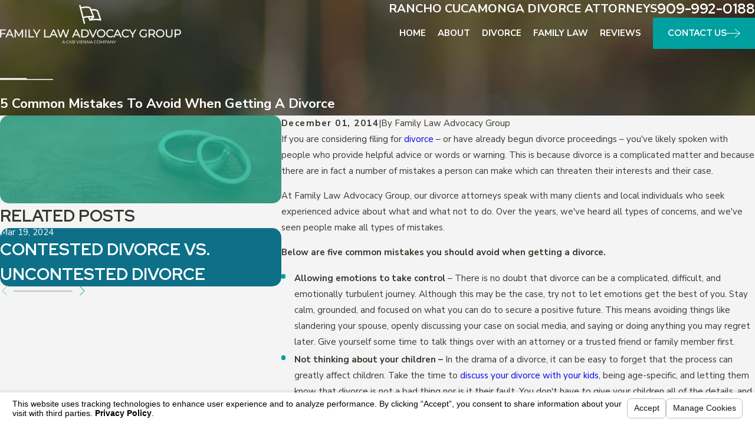

--- FILE ---
content_type: text/html; charset=utf-8
request_url: https://www.ranchofamilylawyer.com/sa.svc
body_size: 165
content:
<html><head><title>Request Rejected</title></head><body>The requested URL was rejected. Please consult with your administrator.<br><br>Your support ID is: 2874992598038327812<br><br><a href='javascript:history.back();'>[Go Back]</a></body></html>

--- FILE ---
content_type: image/svg+xml; charset=utf-8
request_url: https://www.ranchofamilylawyer.com/cms/svg/site/tpj_x1vzh23.24.2601151627213.svg
body_size: 15753
content:
<?xml version="1.0" encoding="UTF-8" standalone="no"?>
<svg xmlns="http://www.w3.org/2000/svg" viewBox="0 0 24 24">
<style>
	g path { stroke: none; }
	g.root { display: none; }
	g.root:target { display: inline; }
	g line { stroke: black; }
	g circle { stroke: black; }
	g polyline { stroke: black; }
</style>
<g class="root" id="arrow_down" data-name="arrow down">
	<path d="M23.347 6L12 16.714L0.653 6L0 6.62L12 18L24 6.62Z" />
</g>
<g class="root" id="arrow_left" data-name="arrow-left">
	<path d="M18.181 23.798a0.686 0.686 0 0 1-0.48 0.202a0.666 0.666 0 0 1-0.48-0.202L5.803 12.488a0.668 0.668 0 0 1 0-0.96L17.214 0.215a0.69 0.69 0 0 1 0.985-0.016A0.674 0.674-13.217 0 1 18.181 1.175L7.255 12.008L18.181 22.839a0.672 0.672 0 0 1 0 0.96Z" />
</g>
<g class="root" id="arrow_right" data-name="arrow-right">
	<path d="M5.821 23.798a0.686 0.686 0 0 0 0.48 0.202a0.666 0.666 0 0 0 0.48-0.202L18.195 12.488a0.668 0.668 0 0 0 0-0.96L6.785 0.215a0.69 0.69 0 0 0-0.985-0.016A0.674 0.674-13.218 0 0 5.821 1.175L16.744 12.008L5.821 22.839a0.672 0.672 0 0 0 0 0.96Z" />
</g>
<g class="root" id="blog_menu" data-name="blog menu">
	<path d="M16.285 0.001a3.434 3.434 0 0 0-3.304 2.571H0V4.286H12.981a3.409 3.409 0 0 0 6.609 0H24V2.572H19.59A3.434 3.434-1.715 0 0 16.285 0.001Zm0 1.714a1.714 1.714 0 1 1-1.714 1.714A1.702 1.702-1.715 0 1 16.285 1.715ZM7.714 8.572a3.434 3.434 0 0 0-3.304 2.571H0v1.714H4.41a3.409 3.409 0 0 0 6.609 0H24V11.143H11.018A3.434 3.434-1.715 0 0 7.714 8.572Zm0 1.714a1.714 1.714 0 1 1-1.714 1.714A1.702 1.702-1.715 0 1 7.714 10.286Zm8.571 6.857a3.434 3.434 0 0 0-3.304 2.571H0v1.714H12.981a3.409 3.409 0 0 0 6.609 0H24V19.715H19.59A3.434 3.434-1.715 0 0 16.285 17.143Zm0 1.714a1.714 1.714 0 1 1-1.714 1.714A1.702 1.702-1.715 0 1 16.285 18.858Z" />
</g>
<g class="root" id="btn_arw" data-name="btn_arw">
	<path d="M14.286 19.401l0.678 0.6L24 11.999l-9.035-8l-0.678 0.6l7.878 6.976H0v0.849H22.165Z" />
</g>
<g class="root" id="close" data-name="close">
	<path d="M1.285 0.002A1.498 1.498 0.012 0 0 0.012 1.5a1.498 1.498 0 0 0 0.434 0.884L10.019 11.986L0.447 21.604a1.408 1.408 0 0 0 0 1.992a1.393 1.393 0 0 0 1.962 0L11.996 14.009l9.572 9.587a1.498 1.498 0 0 0 2.007 0a1.408 1.408 0 0 0 0-1.992L14.034 11.986l9.587-9.587A1.423 1.423 0.012 0 0 21.614 0.437L11.996 10.009L2.454 0.437A1.588 1.588 0.012 0 0 1.285 0.002Z" />
</g>
<g class="root" id="description" data-name="description">
	<path d="M0 20.71L0 3.29L24 3.29L24 20.71L0 20.71ZM22.065 5.221L1.935 5.221L1.935 18.779L22.065 18.779L22.065 5.221ZM13.553 16.835L3.875 16.835L3.875 14.903L13.553 14.903L13.553 16.835ZM3.875 11.028L20.126 11.028L20.126 12.971L3.875 12.971L3.875 11.028ZM3.875 7.165L20.126 7.165L20.126 9.097L3.875 9.097L3.875 7.165Z" />
</g>
<g class="root" id="flair" data-name="flair">
	<path d="M24 12v0.419H0V11.581h12.109v0.419h11.891Z" />
</g>
<g class="root" id="menu" data-name="menu">
	<path d="M0 2.634v2.927H24v-2.927Zm0 7.902v2.927H24V10.537Zm0 7.902v2.927H24v-2.927Z" />
</g>
<g class="root" id="phone" data-name="phone">
	<path d="M6.407 0.948L8.464 5.07a1.715 1.715 0 0 1-0.322 1.98c-0.56 0.56-1.208 1.208-1.664 1.673a1.709 1.709 0 0 0-0.295 2.01l0.013 0.023a20.558 20.558 0 0 0 3.12 3.952a20.6 20.6 0 0 0 3.926 3.108l0.026 0.016a1.713 1.713 0 0 0 2.014-0.304l1.667-1.667a1.715 1.715 0 0 1 1.98-0.322l4.121 2.06a1.715 1.715 0 0 1 0.948 1.533V22.282A1.712 1.712-7.494 0 1 21.83 23.938a32.41 32.41 0 0 1-13.996-7.764A32.422 32.422-7.494 0 1 0.065 2.173A1.712 1.712-7.494 0 1 1.722 0h3.152a1.715 1.715 0 0 1 1.533 0.948Z" />
</g>
<g class="root" id="play" data-name="play">
	<path d="M22.727 13.882L3.271 23.768a2.24 2.24 0 0 1-3.018-1.052A2.187 2.187 0.011 0 1 0.011 21.77V2.209A2.177 2.177 0.011 0 1 1.062 0.316A2.65 2.65 0.011 0 1 2.219 0A3.155 3.155 0.011 0 1 3.166 0.21L22.727 9.886a2.314 2.314 0 0 1 1.262 1.998A2.398 2.398 0.011 0 1 22.727 13.882Z" />
</g>
<g class="root" id="scroll_left" data-name="scroll-left">
	<path id="Polygon_2" class="st0" d="M1.8 12L22.2 0v24L1.8 12z" />
</g>
<g class="root" id="scroll_right" data-name="scroll-right">
	<path d="M22.2 12L1.8 24V0L22.2 12z" />
</g>
<g class="root" id="search" data-name="search">
	<path d="M2.771 8.945a6.153 6.153 0 1 1 1.802 4.376A5.954 5.954-858.836 0 1 2.771 8.945Zm13.317 6.177l-0.384-0.384a8.546 8.546 0 0 0 2.124-5.792a8.69 8.69 0 0 0-2.574-6.338a8.524 8.524 0 0 0-6.306-2.606a8.9 8.9 0 0 0-8.947 8.945a8.521 8.521 0 0 0 2.607 6.306a8.681 8.681 0 0 0 6.338 2.574a8.546 8.546 0 0 0 5.792-2.123l0.384 0.384v1.094l6.818 6.818l2.06-2.06l-6.818-6.818Z" />
</g>
<g class="root" id="serv_child_custody" data-name="serv_child_custody">
	<path d="M11.59 5.798h-0.828v-0.828h0.828v0.828ZM9.107 4.97h-0.828v0.828h0.828v-0.828ZM7.85 22.341l-0.066-0.823c-0.17 0.012-0.368-0.012-0.567-0.074l-0.257 0.786c0.244 0.079 0.492 0.12 0.732 0.12 0.054 0 0.108 0 0.157-0.008ZM5.867 21.6l0.538-0.629c-0.596-0.509-0.985-1.241-1.022-1.912l-0.828 0.041c0.046 0.886 0.546 1.846 1.308 2.495ZM20.28 17.98c0 2.458-2.077 4.783-4.274 4.783-0.41 0-0.811-0.091-1.2-0.273l-3.323-1.556l0.352-0.749l3.323 1.556c0.277 0.128 0.563 0.194 0.848 0.194 1.742 0 3.447-1.957 3.447-3.956 0-1.324-0.794-2.251-1.932-2.251-1.738 0-3.447 1.961-3.447 3.956 0 0.046 0 0.087 0 0.128l-0.828 0.033c0-0.054 0-0.108 0-0.166 0-0.53 0.099-1.047 0.273-1.543l-1.167-0.546l0.352-0.749l1.146 0.538c0.277-0.513 0.633-0.977 1.051-1.361v-0.298c0-1.32-1.01-2.516-1.564-3.074-0.103 0.079-0.219 0.137-0.352 0.161l0.625 1.75c0.033 0.095 0.05 0.194 0.05 0.298 0 0.476-0.389 0.865-0.869 0.865h-0.786c-0.455 0-0.828-0.372-0.828-0.828v-0.828h0.828v0.828h0.786c0.033 0 0.041-0.025 0.041-0.037l-0.794-2.234l-1.274-0.377l0.236-0.794l1.837 0.542c0-0.943-0.476-1.411-0.757-1.606-0.633 0.476-1.357 0.778-2.143 0.778-0.012 0-0.021 0-0.029 0-0.141 1.246-0.794 2.806-1.208 3.687l0.025 0.041h0.873l0.406-2.065l0.811 0.161l-0.406 2.065c-0.079 0.389-0.418 0.666-0.811 0.666h-0.873c-0.472 0-0.857-0.381-0.857-0.848 0-0.128 0.029-0.257 0.083-0.368 0.265-0.563 0.484-1.101 0.666-1.597-0.314 0.199-0.695 0.335-1.159 0.335-0.277 0-0.53-0.137-0.687-0.364l-0.828-1.246c-0.091-0.137-0.141-0.294-0.141-0.459 0-0.24 0.116-0.459 0.31-0.65-0.29-0.079-0.567-0.182-0.828-0.302-0.447 0.811-1.142 2.309-1.142 3.844 0 0.894 0.219 1.531 0.459 1.966 0.406-0.199 0.869-0.31 1.37-0.31 2.462 0 4.788 2.45 4.788 5.044 0 1.874-1.291 3.232-3.07 3.232-2.036 0-3.981-1.676-4.589-3.724h-0.203c-1.001 0-2.897-0.691-2.897-3.31 0-4.241 2.777-6.832 3.886-7.697-0.886-0.869-1.403-2.069-1.403-3.476 0-0.182 0.012-0.364 0.037-0.546-1.001-0.331-1.692-1.262-1.692-2.35 0-1.37 1.113-2.483 2.483-2.483 0.848 0 1.618 0.434 2.073 1.13 0.927-0.463 1.994-0.716 3.099-0.716 0.952 0 1.879 0.19 2.706 0.538 0.422-0.588 1.109-0.952 1.846-0.952 1.254 0 2.276 1.022 2.276 2.276 0 0.766-0.385 1.473-1.01 1.891 0.12 0.397 0.182 0.803 0.182 1.212 0 1.241-0.679 2.88-1.763 4.018 0.84 0.36 4.659 2.156 4.659 5.086v0.008c0.046 0 0.091-0.008 0.137-0.008 1.601 0 2.76 1.295 2.76 3.079ZM10.763 10.188c0.223-0.083 0.443-0.194 0.65-0.335h0c0.372-0.261 0.596-0.679 0.596-1.13 0-1.105-1.039-1.27-1.655-1.27-0.927 0-2.483 0.161-2.483 1.241 0 0.65 0.455 1.142 0.625 1.303 0.236 0.046 0.43 0.112 0.604 0.178 0.265 0.099 0.476 0.174 0.84 0.174v-0.985l-0.89-0.434l0.364-0.745l0.939 0.459l0.939-0.459l0.364 0.745l-0.89 0.434v0.823ZM3.811 4.031c-0.327 0.554-0.497 1.15-0.497 1.767 0 2.288 1.651 3.927 4.072 4.117-0.19-0.327-0.348-0.737-0.348-1.221 0-0.621 0.323-2.069 3.31-2.069 1.618 0 2.313 0.844 2.454 1.742 0.534-0.844 0.857-1.804 0.857-2.57 0-0.426-0.083-0.848-0.24-1.254l-0.145-0.368l0.36-0.161c0.521-0.236 0.857-0.753 0.857-1.32 0-0.799-0.65-1.448-1.448-1.448-0.422 0-0.823 0.19-1.092 0.501 0.534 0.31 1.014 0.691 1.403 1.138l-0.621 0.546c-0.972-1.109-2.557-1.771-4.241-1.771-1.502 0-2.93 0.521-3.914 1.436l-0.563-0.608c0.203-0.19 0.43-0.36 0.662-0.517-0.306-0.447-0.807-0.724-1.361-0.724-0.914 0-1.655 0.741-1.655 1.655 0 0.691 0.439 1.299 1.063 1.539 0.099-0.286 0.215-0.563 0.377-0.832l0.712 0.422ZM5.975 16.556c-1.32 0-2.247 0.989-2.247 2.408 0 2.127 1.961 4.212 3.964 4.212 1.32 0 2.243-0.989 2.243-2.404 0-2.127-1.961-4.217-3.96-4.217ZM4.564 9.824s-0.008-0.004-0.012-0.008c-0.836 0.629-3.72 3.095-3.72 7.154 0 1.961 1.299 2.483 2.069 2.483h0.029c-0.017-0.161-0.029-0.323-0.029-0.488 0-1.018 0.385-1.883 1.014-2.462-0.31-0.534-0.6-1.324-0.6-2.429 0-1.721 0.761-3.368 1.25-4.25ZM9.008 11.024c-0.07-0.025-0.137-0.046-0.199-0.07-0.277-0.103-0.513-0.19-0.943-0.19-0.728 0-1.2 0.298-1.241 0.426l0.832 1.229c0.927 0 1.374-0.877 1.556-1.399ZM15.712 15.427c0.269-0.157 0.554-0.286 0.844-0.372v-0.153c0-1.701-1.742-3.012-3.004-3.741 0.054 0.194 0.087 0.41 0.099 0.646 0.463 0.418 1.908 1.85 2.061 3.617ZM18.538 18.679c0.058-0.232 0.087-0.468 0.087-0.699 0-0.046 0-0.108-0.008-0.182l-0.823 0.066c0 0.046 0.004 0.083 0.004 0.112 0 0.166-0.021 0.335-0.062 0.501l0.803 0.199ZM16.125 20.272l0.137 0.815c0.633-0.103 1.32-0.604 1.788-1.303l-0.687-0.459c-0.339 0.509-0.823 0.881-1.233 0.948ZM18.488 6.414l-1.734-1.548c-0.389-0.348-0.612-0.848-0.612-1.37 0-1.014 0.823-1.837 1.837-1.837 0.372 0 0.724 0.124 1.059 0.377 0.335-0.248 0.687-0.377 1.059-0.377 1.014 0 1.837 0.823 1.837 1.837 0 0.521-0.223 1.022-0.612 1.37l-1.734 1.548c-0.149 0.137-0.348 0.211-0.55 0.211s-0.397-0.074-0.55-0.211ZM17.305 4.25l1.734 1.548l1.73-1.548c0.215-0.19 0.335-0.463 0.335-0.753 0-0.554-0.451-1.01-1.01-1.01-0.252 0-0.509 0.132-0.766 0.389l-0.294 0.298l-0.294-0.298c-0.257-0.257-0.513-0.389-0.766-0.389-0.554 0-1.01 0.451-1.01 1.01 0 0.286 0.124 0.563 0.335 0.753ZM23.176 0.005h-7.862v0.828h7.862v6.621h-5.942l-1.92 1.601v-1.188h-0.828v1.291c0 0.306 0.174 0.575 0.447 0.703 0.108 0.05 0.219 0.074 0.331 0.074 0.178 0 0.352-0.062 0.497-0.182l1.767-1.473h5.644c0.455 0 0.828-0.372 0.828-0.828V0.832c0-0.455-0.372-0.828-0.828-0.828Z" />
</g>
<g class="root" id="serv_divorce" data-name="serv_divorce">
	<path d="M19.92 7.125c-0.182-0.171-0.38-0.325-0.588-0.461l0.502-0.775c0.254 0.164 0.495 0.354 0.718 0.563l-0.632 0.672ZM20.084 2.904l0.355-0.852c-2.121-0.884-4.554-0.894-6.7-0.007l0.352 0.852c1.919-0.793 4.096-0.784 5.992 0.006ZM20.799 12.792c-0.075 0.258-0.158 0.518-0.248 0.78l0.874 0.3c0.094-0.276 0.181-0.55 0.261-0.822 0.31-1.074 0.468-2.049 0.468-2.898s-0.228-1.742-0.66-2.502l-0.803 0.456c0.353 0.621 0.54 1.329 0.54 2.046 0 0.762-0.146 1.651-0.432 2.641ZM7.803 20.722c0.254 0.052 0.514 0.102 0.776 0.148l0.161-0.909c-0.254-0.045-0.505-0.093-0.752-0.143l-0.185 0.904ZM22.358 3.154c-0.247-0.186-0.503-0.36-0.762-0.516l-0.477 0.791c0.232 0.14 0.462 0.296 0.682 0.463l0.557-0.736ZM2.769 15.227c0-0.82 0.24-1.614 0.694-2.295l-0.769-0.511c-0.554 0.833-0.848 1.804-0.848 2.807 0 2.12 1.337 4.035 3.322 4.765 0.459 0.175 0.991 0.339 1.582 0.489l0.227-0.895c-0.557-0.14-1.055-0.295-1.485-0.458-1.628-0.599-2.722-2.167-2.722-3.901ZM7.084 2.937l-0.829-1.679l-0.828 0.408l0.829 1.679l0.828-0.408ZM11.195 0.584l-0.915-0.122l-0.225 1.694l0.915 0.122l0.225-1.694ZM5.068 5.702l-1.694-0.321l-0.172 0.907l1.694 0.321l0.172-0.907ZM24 10.151c0 5.628-5.401 12.894-5.63 13.2l-0.14 0.187l-0.234-0.002c-0.366-0.004-9.002-0.113-13.465-1.81C1.822 20.729-0.001 18.117-0.001 15.227c0-3.818 3.106-6.924 6.924-6.924 1.358 0 2.567 0.498 3.469 0.932l3.041 1.582l-0.927 5.565l3.532 2.208l0.826 1.487h0s0.674 1.213 0.674 1.213v-3.065l-3.85-2.888l3.169-4.98l-6.266-2.685l0.2-0.431c1.13-2.44 3.597-4.018 6.285-4.018 3.818 0 6.924 3.106 6.924 6.924ZM18.461 19.381v2.221c1.524-2.289 4.616-7.426 4.616-11.453 0-3.308-2.692-6-6-6-2.171 0-4.175 1.186-5.231 3.059l6.373 2.731l-3.293 5.174l3.535 2.652v1.616ZM4.853 20.862c3.545 1.347 10.084 1.662 12.352 1.732l-0.89-1.602h0s-0.968-1.742-0.968-1.742l-3.852-2.408l0.919-5.512l-2.434-1.266c-0.801-0.385-1.884-0.835-3.056-0.835-3.308 0-6 2.692-6 6 0 2.505 1.579 4.768 3.93 5.633Z" />
</g>
<g class="root" id="serv_elder_law" data-name="serv_elder_law">
	<path d="M6.494 11.254l-0.606-0.606l2.613-2.613l0.606 0.606l-2.613 2.613ZM8.437 10.67l0.606 0.606l0.491-0.491l-0.606-0.606l-0.491 0.491ZM6.754 12.354l0.606 0.606l0.892-0.892l-0.606-0.606l-0.892 0.892ZM18.547 9.486l-0.606-0.606l-2.648 2.648l0.606 0.606l2.648-2.648ZM17.449 11.943l0.606 0.606l0.491-0.491l-0.606-0.606l-0.491 0.491ZM20.259 10.346l-0.606-0.606l-0.915 0.915l0.606 0.606l0.915-0.915ZM23.482 10.982c0.448 0.635 0.517 1.474 0.517 1.917 0 2.104-1.711 3.815-3.814 3.815h-2.828c-0.591 0-1.071 0.48-1.071 1.071s0.48 1.071 1.071 1.071c0.68 0 1.008-0.088 1.386-0.19 0.399-0.108 0.853-0.229 1.722-0.238h0.023c1.167 0 2.139 0.868 2.219 1.987 0.054 0.763-0.305 1.503-0.937 1.931-1.748 1.067-5.261 1.225-7.2 1.225C5.855 23.57 0 18.03 0 12.856c0-1.446 0.374-2.861 1.059-4.025-0.127-0.2-0.202-0.436-0.202-0.689 0-0.224 0.057-0.433 0.158-0.617h0S4.158 1.767 4.158 1.767C4.609 0.941 5.473 0.428 6.415 0.428h1.728v0.858h-1.728c-0.628 0-1.204 0.342-1.505 0.893l-2.554 4.678h1.699c0.844-0.796 1.981-1.285 3.23-1.285 1.611 0 3.035 0.813 3.886 2.049 0.391-0.216 0.831-0.335 1.257-0.335s0.866 0.119 1.257 0.335c0.85-1.236 2.275-2.049 3.886-2.049 1.25 0 2.386 0.489 3.23 1.285h1.699l-2.553-4.678c-0.301-0.551-0.878-0.893-1.505-0.893h-1.728V0.428h1.728c0.941 0 1.806 0.513 2.257 1.339l3.149 5.77h0c0.096 0.181 0.152 0.386 0.152 0.604 0 0.709-0.577 1.285-1.285 1.285h-0.257l1.026 1.555ZM23.143 8.142c0-0.236-0.193-0.429-0.429-0.429h-1.194c0.176 0.268 0.324 0.555 0.442 0.858h0.752c0.236 0 0.429-0.192 0.429-0.429ZM13.714 10.285c0 2.127 1.73 3.857 3.857 3.857s3.857-1.73 3.857-3.857-1.73-3.857-3.857-3.857-3.857 1.73-3.857 3.857ZM3.429 10.285c0 2.127 1.73 3.857 3.857 3.857s3.857-1.73 3.857-3.857-1.73-3.857-3.857-3.857-3.857 1.73-3.857 3.857ZM3.338 7.713h-1.194c-0.236 0-0.429 0.193-0.429 0.429s0.193 0.429 0.429 0.429h0.752c0.119-0.302 0.267-0.589 0.442-0.858ZM23.143 12.899c0-0.58-0.134-1.103-0.367-1.433l-0.509-0.77c-0.209 2.408-2.234 4.304-4.695 4.304-2.599 0-4.714-2.114-4.714-4.714 0-0.682 0.147-1.33 0.408-1.917-0.264-0.144-0.56-0.226-0.837-0.226s-0.573 0.083-0.837 0.226c0.262 0.586 0.408 1.234 0.408 1.917 0 2.599-2.114 4.714-4.714 4.714s-4.714-2.114-4.714-4.714c0-0.292 0.029-0.579 0.079-0.858h-0.508c-0.14 0-0.275-0.023-0.4-0.065-0.572 1.014-0.885 2.238-0.885 3.493 0 4.662 5.632 9.857 13.714 9.857 3.148 0 5.603-0.397 6.737-1.088 0.368-0.25 0.579-0.684 0.546-1.15-0.047-0.659-0.658-1.19-1.366-1.19h-0.014c-0.761 0.007-1.124 0.105-1.508 0.209-0.401 0.108-0.816 0.219-1.609 0.219-1.063 0-1.928-0.865-1.928-1.928s0.865-1.928 1.928-1.928h2.828c1.631 0 2.958-1.326 2.958-2.958Z" />
</g>
<g class="root" id="serv_family_law" data-name="serv_family_law">
	<path d="M1.757 16.839c0.137 0.207 0.286 0.406 0.447 0.596l-0.629 0.538c-0.186-0.215-0.356-0.447-0.509-0.679l0.692-0.455ZM5.579 19.969l-2.157-1.445c-0.195-0.133-0.385-0.277-0.567-0.431l-0.538 0.629c0.203 0.174 0.422 0.34 0.646 0.493l2.004 1.346v2.621h0.828v-2.807c0-0.161-0.079-0.311-0.215-0.402ZM22.565 7.443c-0.555 0-1.056 0.311-1.3 0.807l-1.71 3.47c-0.265-0.335-0.671-0.551-1.13-0.551-0.406 0-0.803 0.178-1.081 0.484l-1.188 1.308c-0.174 0.19-0.377 0.348-0.609 0.468l-0.952 0.493c-1.197 0.617-2.095 1.627-2.588 2.824-0.489-1.197-1.391-2.207-2.588-2.824l-0.952-0.493c-0.232-0.12-0.435-0.277-0.609-0.468l-1.188-1.308c-0.282-0.311-0.675-0.484-1.081-0.484-0.46 0-0.865 0.219-1.13 0.551l-1.71-3.47c-0.244-0.501-0.745-0.807-1.3-0.807-0.799 0-1.449 0.65-1.449 1.449 0 0.145 0.025 0.29 0.07 0.443l1.756 5.727c0.348 1.13 1.077 2.116 2.062 2.774l2.157 1.445c0.364 0.244 0.58 0.65 0.58 1.089v2.807h0.828v-2.807c0-0.712-0.356-1.379-0.948-1.776l-2.157-1.445c-0.824-0.555-1.437-1.379-1.731-2.327l-1.756-5.727c-0.021-0.075-0.033-0.141-0.033-0.203 0-0.344 0.277-0.621 0.621-0.621 0.24 0 0.451 0.133 0.559 0.348l2.282 4.629h0.004c0.062 0.12 0.137 0.244 0.232 0.356l1.979 2.277l0.625-0.542l-1.979-2.277c-0.124-0.141-0.186-0.29-0.186-0.443 0-0.344 0.277-0.621 0.621-0.621 0.178 0 0.344 0.075 0.468 0.215l1.188 1.308c0.24 0.265 0.522 0.48 0.841 0.646l0.952 0.493c1.573 0.812 2.551 2.418 2.551 4.19v4.327h0.828v-4.327c0-1.772 0.977-3.379 2.551-4.19l0.952-0.493c0.319-0.166 0.6-0.381 0.841-0.646l1.188-1.308c0.124-0.137 0.294-0.215 0.468-0.215 0.344 0 0.621 0.277 0.621 0.621 0 0.153-0.062 0.302-0.186 0.443l-1.979 2.277l0.625 0.542l1.979-2.277c0.099-0.112 0.17-0.232 0.232-0.356h0.004s2.286-4.629 2.286-4.629c0.104-0.215 0.319-0.348 0.559-0.348 0.344 0 0.621 0.277 0.621 0.621 0 0.062-0.012 0.128-0.033 0.203l-1.756 5.727c-0.29 0.948-0.907 1.776-1.731 2.327l-2.157 1.445c-0.592 0.398-0.948 1.06-0.948 1.776v2.807h0.828v-2.807c0-0.439 0.215-0.845 0.58-1.089l2.157-1.445c0.981-0.658 1.714-1.644 2.058-2.774l1.756-5.723c0.046-0.153 0.07-0.298 0.07-0.447 0-0.799-0.65-1.449-1.449-1.449ZM21.807 17.439l0.629 0.538c0.186-0.215 0.356-0.447 0.509-0.679l-0.692-0.455c-0.137 0.207-0.286 0.406-0.447 0.596ZM20.59 18.524l-2.157 1.445c-0.137 0.091-0.215 0.24-0.215 0.402v2.807h0.828v-2.621l2.004-1.346c0.224-0.149 0.439-0.315 0.646-0.493l-0.538-0.629c-0.178 0.153-0.369 0.298-0.567 0.431ZM15.319 12.826v-0.414c0-1.143-0.928-2.07-2.07-2.07h-2.484c-1.143 0-2.07 0.928-2.07 2.07v0.414h0.828v-0.414c0-0.683 0.559-1.242 1.242-1.242h2.484c0.683 0 1.242 0.559 1.242 1.242v0.414h0.828ZM9.936 6.615c0-1.143 0.928-2.07 2.07-2.07s2.07 0.928 2.07 2.07v0.828c0 1.143-0.928 2.07-2.07 2.07s-2.07-0.928-2.07-2.07v-0.828ZM10.764 7.443c0 0.683 0.559 1.242 1.242 1.242s1.242-0.559 1.242-1.242v-0.828c0-0.683-0.559-1.242-1.242-1.242s-1.242 0.559-1.242 1.242v0.828ZM5.795 3.716v-0.828c0-1.143 0.928-2.07 2.07-2.07s2.07 0.928 2.07 2.07v0.828c0 1.143-0.928 2.07-2.07 2.07s-2.07-0.928-2.07-2.07ZM6.623 3.716c0 0.683 0.559 1.242 1.242 1.242s1.242-0.559 1.242-1.242v-0.828c0-0.683-0.559-1.242-1.242-1.242s-1.242 0.559-1.242 1.242v0.828ZM14.076 3.716v-0.828c0-1.143 0.928-2.07 2.07-2.07s2.07 0.928 2.07 2.07v0.828c0 1.143-0.928 2.07-2.07 2.07s-2.07-0.928-2.07-2.07ZM14.904 3.716c0 0.683 0.559 1.242 1.242 1.242s1.242-0.559 1.242-1.242v-0.828c0-0.683-0.559-1.242-1.242-1.242s-1.242 0.559-1.242 1.242v0.828ZM5.381 9.513c0-1.143 0.928-2.07 2.07-2.07h1.656v-0.828h-1.656c-1.598 0-2.899 1.3-2.899 2.899v0.828h0.828v-0.828ZM14.904 6.615v0.828h1.656c1.143 0 2.07 0.928 2.07 2.07v0.828h0.828v-0.828c0-1.598-1.3-2.899-2.899-2.899h-1.656Z" />
</g>
<g class="root" id="serv_spouse_support" data-name="serv_spouse_support">
	<path d="M17.004 6.443c-1.652 0-3.171 0.577-4.369 1.538C11.87 5.384 9.484 3.563 6.714 3.563 3.31 3.563 0.54 6.332 0.54 9.737s2.769 6.174 6.174 6.174c1.229 0 2.426-0.369 3.438-1.048 0.659 3.179 3.48 5.575 6.851 5.575 3.858 0 6.997-3.138 6.997-6.997s-3.138-6.997-6.997-6.997ZM6.714 15.087c-2.95 0-5.35-2.4-5.35-5.35S3.764 4.386 6.714 4.386c2.54 0 4.708 1.766 5.231 4.227-1.2 1.257-1.939 2.957-1.939 4.827 0 0.167 0.008 0.333 0.02 0.497-0.941 0.742-2.109 1.149-3.312 1.149ZM17.004 19.614c-3.405 0-6.174-2.769-6.174-6.174s2.769-6.174 6.174-6.174 6.174 2.769 6.174 6.174-2.769 6.174-6.174 6.174ZM21.26 14.988l0.773 0.282c-0.766 2.107-2.787 3.522-5.029 3.522-2.95 0-5.35-2.4-5.35-5.35s2.4-5.35 5.35-5.35c2.624 0 4.843 1.876 5.277 4.459l-0.812 0.136c-0.366-2.186-2.245-3.772-4.464-3.772-2.496 0-4.527 2.031-4.527 4.527s2.031 4.527 4.527 4.527c1.898 0 3.608-1.198 4.256-2.98ZM22.354 13.44c0 0.324-0.029 0.649-0.086 0.965l-0.81-0.148c0.049-0.267 0.073-0.542 0.073-0.817h0.824ZM8.87 12.748l0.48 0.669c-0.772 0.553-1.683 0.846-2.636 0.846-2.496 0-4.527-2.031-4.527-4.527s2.031-4.527 4.527-4.527c1.989 0 3.725 1.274 4.32 3.169l-0.785 0.247c-0.487-1.551-1.907-2.593-3.535-2.593-2.043 0-3.704 1.662-3.704 3.704s1.662 3.704 3.704 3.704c0.779 0 1.525-0.239 2.156-0.692ZM1.849 14.767l-0.568 0.595c-0.523-0.5-0.93-1.012-1.281-1.614l0.711-0.415c0.311 0.532 0.673 0.988 1.139 1.433ZM2.524 15.341c0.206 0.152 0.41 0.289 0.606 0.406l-0.42 0.708c-0.22-0.131-0.448-0.283-0.676-0.453l0.491-0.661Z" />
</g>
<g class="root" id="star" data-name="star">
	<polygon points="12 18.1 19.4 23.5 16.6 14.7 24 9.5 15 9.5 12 0.5 9 9.5 0 9.5 7.4 14.7 4.6 23.5" xmlns="http://www.w3.org/2000/svg" />
</g>
<g class="root" id="val_award_winning" data-name="val_award_winning">
	<path d="M10.109 18.737h0.842v0.842h-0.842v-0.842ZM10.53 2.737h-0.842v0.842h0.842v-0.842ZM11.735 8.455l-0.829-0.147c-0.168 0.952-0.796 1.76-1.676 2.16l0.349 0.766c1.133-0.518 1.941-1.558 2.156-2.779ZM8.303 11.566l-0.067-0.838c-0.286 0.025-0.585 0-0.872-0.059l-0.181 0.821c0.269 0.059 0.543 0.088 0.821 0.088 0.101 0 0.198 0 0.299-0.013ZM22.32 14.105c0 1.162-0.943 2.105-2.105 2.105s-2.105-0.943-2.105-2.105 0.943-2.105 2.105-2.105 2.105 0.943 2.105 2.105ZM21.478 14.105c0-0.695-0.568-1.263-1.263-1.263s-1.263 0.568-1.263 1.263 0.568 1.263 1.263 1.263 1.263-0.568 1.263-1.263ZM23.162 11.731V0.211h-0.842v10.745c-0.602-0.404-1.326-0.64-2.105-0.64s-1.503 0.236-2.105 0.64V0.211h-0.842v11.52c-0.526 0.653-0.842 1.478-0.842 2.375 0 2.088 1.701 3.789 3.789 3.789 0.434 0 0.859-0.072 1.263-0.215l-0.282-0.792c-0.316 0.109-0.644 0.168-0.985 0.168-1.625 0-2.947-1.322-2.947-2.947s1.322-2.947 2.947-2.947 2.947 1.322 2.947 2.947c0 0.101-0.004 0.202-0.017 0.303l0.838 0.084c0.013-0.126 0.021-0.257 0.021-0.387 0-0.901-0.316-1.726-0.842-2.375ZM22.274 16.211l0.589 0.602c0.333-0.324 0.598-0.703 0.792-1.12l-0.766-0.354c-0.152 0.328-0.358 0.619-0.615 0.872ZM17.267 23.79h0.842v-0.842h-0.842v0.842ZM14.32 22.947h2.105v0.842H0.425v-0.842h1.263v-2.526c0-0.093 0.013-0.181 0.042-0.265l0.051-0.105s1.326-1.945 1.672-2.509c0.198-0.324 0.455-0.488 0.758-0.488h0.829l1.036-4.147c-1.693-0.64-2.985-2.088-3.402-3.878-1.482-0.173-2.674-1.44-2.674-2.926v-1.263c0-1.162 0.943-2.105 2.105-2.105h0.421v-0.842c0-0.463 0.379-0.842 0.842-0.842h9.263c0.463 0 0.842 0.379 0.842 0.842v0.842h0.421c1.162 0 2.105 0.943 2.105 2.105v1.263c0 1.482-1.192 2.749-2.665 2.926-0.404 1.811-1.684 3.255-3.389 3.882l1.099 4.139h0.745c0.215 0 0.526 0.088 0.766 0.501 0.333 0.568 1.651 2.476 1.663 2.493l0.051 0.105c0.029 0.088 0.046 0.177 0.046 0.269v2.526ZM13.478 3.579v4.211c0 0.122-0.008 0.244-0.017 0.366 0.96-0.215 1.701-1.065 1.701-2.051v-1.263c0-0.695-0.568-1.263-1.263-1.263h-0.421ZM2.547 8.156c-0.008-0.122-0.017-0.24-0.017-0.366v-4.211h-0.421c-0.695 0-1.263 0.568-1.263 1.263v1.263c0 0.985 0.741 1.832 1.701 2.051ZM8.004 12.421c2.598 0 4.632-2.034 4.632-4.632V1.895H3.373v0.842h5.474v0.842h-5.474v4.211c0 2.598 2.034 4.632 4.632 4.632ZM5.912 17.053h4.265l-1.036-3.903c-0.366 0.076-0.745 0.114-1.137 0.114s-0.754-0.042-1.116-0.114l-0.977 3.903ZM2.552 20.421h10.909c-0.286-0.417-1.322-1.92-1.629-2.446-0.042-0.072-0.067-0.088-0.067-0.088l-7.533 0.008s-0.021 0.029-0.055 0.088c-0.101 0.168-0.282 0.446-0.488 0.754h5.583v0.842H3.12c-0.244 0.362-0.463 0.682-0.573 0.842ZM2.53 22.947h10.947v-1.684H2.53v1.684Z" />
</g>
<g class="root" id="val_cases_handled" data-name="val_cases_handled">
	<path d="M23.775 7.934v2.766c0 0.471-0.385 0.856-0.856 0.856h-1.285v2.569h-0.856v-2.569h-3.426v2.569h-0.856v-2.569h-2.141v2.997h-0.856v-2.997h-2.569v2.569h-0.856v-2.569h-2.141v6.851h2.141v-1.713h0.856v1.713h2.569v0.856H1.081v2.569h13.274v0.856H1.081c-0.471 0-0.856-0.385-0.856-0.856v-2.569c0-0.471 0.385-0.856 0.856-0.856h1.713v-2.141h0.856v2.141h3.426v-6.851h-3.426v2.141h-0.856v-2.141h-1.285c-0.471 0-0.856-0.385-0.856-0.856v-2.766c0-0.291 0.146-0.557 0.39-0.715l2.248-1.469l0.467 0.715l-2.248 1.469v2.766h21.409v-2.766L12.317 0.886c-0.03-0.021-0.064-0.03-0.098-0.03h0c-0.034 0-0.069 0.013-0.098 0.03l-5.468 3.687l-0.48-0.711L11.636 0.176c0.171-0.116 0.368-0.176 0.574-0.176h0c0.206 0 0.402 0.06 0.574 0.171l10.602 7.048c0.24 0.158 0.381 0.428 0.381 0.715ZM5.487 5.335l-0.471-0.715l-0.621 0.407l0.471 0.715l0.621-0.407ZM22.178 4.56l-3.999-2.668l-0.475 0.711l3.999 2.668l0.475-0.711ZM17.044 1.148l-0.621-0.407l-0.467 0.715l0.621 0.407l0.467-0.715ZM5.338 7.408l6.145-3.777c0.432-0.274 1.028-0.278 1.469 0l6.136 3.768c0.33 0.21 0.475 0.595 0.373 0.963-0.107 0.368-0.437 0.621-0.822 0.621H5.791c-0.385 0-0.715-0.248-0.822-0.621-0.107-0.368 0.039-0.758 0.368-0.963ZM5.787 8.136h12.85s-6.136-3.772-6.136-3.772c-0.09-0.056-0.184-0.086-0.287-0.086s-0.197 0.03-0.278 0.081l-6.145 3.777ZM3.65 14.554h-0.856v0.856h0.856v-0.856ZM10.073 15.839h0.856v-0.856h-0.856v0.856ZM18.997 13.852l-0.36-0.557l-0.36 0.557c-0.784 1.212-2.368 2.295-3.537 2.419l-0.385 0.039v0.385c0 1.901 0 5.862 4.145 7.258l0.137 0.047l0.137-0.047c1.404-0.471 2.325-1.152 2.993-2.201l-0.724-0.458c-0.535 0.839-1.28 1.4-2.406 1.803-3.207-1.16-3.413-4.171-3.426-6.037 1.178-0.265 2.539-1.16 3.426-2.248 0.886 1.088 2.248 1.983 3.426 2.248 0 0.492-0.021 1.092-0.111 1.717l0.848 0.124c0.124-0.852 0.124-1.666 0.124-2.201v-0.385l-0.385-0.039c-1.169-0.124-2.758-1.207-3.537-2.419ZM21.553 20.305l0.792 0.325c0.124-0.3 0.163-0.428 0.24-0.732l-0.831-0.214c-0.069 0.27-0.094 0.36-0.206 0.621ZM18.903 22.035c0.364-0.176 0.51-0.274 0.788-0.522l-0.574-0.634c-0.206 0.184-0.283 0.24-0.587 0.39l0.373 0.771ZM20.418 20.694c0.432-0.681 0.668-1.537 0.749-2.693l0.021-0.304l-0.283-0.12c-0.617-0.261-1.242-0.642-1.807-1.1l-0.54 0.664c0.54 0.437 1.13 0.814 1.726 1.096-0.086 0.856-0.278 1.499-0.595 2l0.724 0.458Z" />
</g>
<g class="root" id="val_certified" data-name="val_certified">
	<path d="M20.245 0H3.333C2.167 0 1.219 0.948 1.219 2.114v6.342h3.382v13.53h8.033v-0.846H5.447V2.114c0-0.476-0.158-0.915-0.424-1.268h15.222c0.933 0 1.691 0.758 1.691 1.691v18.603h-2.537v0.846h3.382V2.537c0-1.399-1.138-2.537-2.537-2.537ZM4.601 2.114v5.496H2.065V2.114c0-0.699 0.569-1.268 1.268-1.268s1.268 0.569 1.268 1.268ZM19.822 1.691H7.561v5.073h12.261V1.691ZM18.976 5.92h-10.57V2.537h10.57v3.382ZM15.17 4.651h-3.805v-0.846h3.805v0.846ZM16.861 4.651h-0.846v-0.846h0.846v0.846ZM12.634 10.147h-5.496v-0.846h5.496v0.846ZM7.138 10.993h2.537v0.846h-2.537v-0.846ZM16.016 13.107c-1.399 0-2.537 1.138-2.537 2.537s1.138 2.537 2.537 2.537 2.537-1.138 2.537-2.537-1.138-2.537-2.537-2.537ZM16.016 17.335c-0.933 0-1.691-0.758-1.691-1.691s0.758-1.691 1.691-1.691 1.691 0.758 1.691 1.691-0.758 1.691-1.691 1.691ZM20.245 18.18c0-0.075-0.005-0.149-0.015-0.223 0.521-0.295 0.861-0.852 0.861-1.468 0-0.298-0.081-0.589-0.23-0.846 0.15-0.257 0.23-0.548 0.23-0.846 0-0.616-0.339-1.173-0.861-1.468 0.011-0.074 0.015-0.149 0.015-0.223 0-0.933-0.758-1.691-1.691-1.691-0.075 0-0.149 0.005-0.223 0.015-0.295-0.521-0.852-0.861-1.468-0.861-0.298 0-0.589 0.081-0.846 0.23-0.257-0.15-0.548-0.23-0.846-0.23-0.616 0-1.173 0.339-1.468 0.861-0.075-0.011-0.149-0.015-0.223-0.015-0.933 0-1.691 0.758-1.691 1.691 0 0.075 0.005 0.149 0.015 0.223-0.521 0.295-0.861 0.852-0.861 1.468 0 0.298 0.081 0.589 0.23 0.846-0.15 0.257-0.23 0.548-0.23 0.846 0 0.616 0.339 1.173 0.861 1.468-0.011 0.074-0.015 0.149-0.015 0.223 0 0.933 0.758 1.691 1.691 1.691v4.129l2.537-1.522l2.537 1.522v-4.129c0.933 0 1.691-0.758 1.691-1.691ZM16.016 21.492l-1.691 1.015v-2.02c0.252 0.147 0.541 0.23 0.846 0.23s0.589-0.081 0.846-0.23c0.257 0.15 0.548 0.23 0.846 0.23s0.594-0.083 0.846-0.23v2.02l-1.691-1.015ZM19.336 17.866c0.041 0.103 0.062 0.208 0.062 0.314 0 0.571-0.594 1.009-1.16 0.784l-0.441-0.177l-0.124 0.459c-0.1 0.368-0.434 0.626-0.812 0.626-0.205 0-0.405-0.078-0.563-0.221l-0.283-0.255l-0.283 0.255c-0.158 0.142-0.358 0.221-0.563 0.221-0.378 0-0.711-0.258-0.812-0.626l-0.124-0.459l-0.441 0.177c-0.565 0.224-1.16-0.212-1.16-0.784 0-0.106 0.021-0.211 0.062-0.314l0.178-0.441l-0.459-0.124c-0.368-0.1-0.626-0.434-0.626-0.812 0-0.205 0.078-0.405 0.221-0.563l0.255-0.283l-0.255-0.283c-0.142-0.158-0.221-0.358-0.221-0.563 0-0.378 0.258-0.711 0.626-0.812l0.459-0.124l-0.178-0.441c-0.041-0.103-0.062-0.208-0.062-0.314 0-0.571 0.595-1.008 1.16-0.784l0.441 0.177l0.124-0.459c0.1-0.368 0.434-0.626 0.812-0.626 0.205 0 0.405 0.078 0.563 0.221l0.283 0.255l0.283-0.255c0.158-0.142 0.358-0.221 0.563-0.221 0.378 0 0.711 0.258 0.812 0.626l0.124 0.459l0.441-0.177c0.565-0.225 1.159 0.212 1.16 0.784 0 0.106-0.021 0.211-0.062 0.314l-0.178 0.441l0.459 0.124c0.368 0.1 0.626 0.434 0.626 0.812 0 0.205-0.078 0.405-0.221 0.563l-0.255 0.283l0.255 0.283c0.142 0.158 0.221 0.358 0.221 0.563 0 0.378-0.258 0.711-0.626 0.812l-0.459 0.124l0.178 0.441Z" />
</g>
<g class="root" id="val_client_centered" data-name="val_client_centered">
	<path d="M12 9.215c-0.986 1.114-2.533 2.04-3.857 2.297 0.017 1.89 0.253 4.946 3.981 6.077l-0.249 0.819c-4.59-1.393-4.59-5.361-4.59-7.269v-0.39l0.39-0.039c1.32-0.124 3.103-1.217 3.977-2.439l0.347-0.484l0.347 0.484c0.874 1.221 2.644 2.31 3.947 2.434l-0.081 0.853c-1.38-0.129-3.133-1.127-4.213-2.353ZM11.228 11.036c-0.591 0.424-1.213 0.759-1.907 1.02l-0.304 0.116l0.026 0.321c0.056 0.63 0.137 1.17 0.373 1.744l0.793-0.321c-0.154-0.381-0.231-0.759-0.279-1.179 0.643-0.27 1.23-0.6 1.796-1.003l-0.497-0.699ZM10.084 15.347c0.236 0.3 0.364 0.424 0.737 0.677l0.476-0.711c-0.291-0.197-0.356-0.257-0.54-0.497l-0.673 0.531ZM18.428 14.572c0.947 0 1.714 0.767 1.714 1.714v0.857c0 0.947-0.767 1.714-1.714 1.714s-1.714-0.767-1.714-1.714v-0.857c0-0.947 0.767-1.714 1.714-1.714ZM18.428 15.429c-0.471 0-0.857 0.386-0.857 0.857v0.857c0 0.471 0.386 0.857 0.857 0.857s0.857-0.386 0.857-0.857v-0.857c0-0.471-0.386-0.857-0.857-0.857ZM23.143 18h0.857c0-0.339-0.03-0.681-0.09-1.011l-0.844 0.154c0.051 0.279 0.077 0.57 0.077 0.857ZM23.066 18.858l0.844 0.154c-0.484 2.64-2.79 4.56-5.481 4.56-3.073 0-5.571-2.499-5.571-5.571s2.499-5.571 5.571-5.571c1.11 0 2.151 0.321 3.034 0.896l1.243-6.394c0.03-0.167-0.047-0.287-0.094-0.347-0.047-0.056-0.154-0.154-0.33-0.154H3.857c-0.214 0-0.394 0.15-0.433 0.36l-0.604 3.15l-0.84-0.163l0.604-3.146c0.111-0.613 0.647-1.059 1.273-1.059h16.286v-1.714c0-0.236-0.193-0.429-0.429-0.429h-7.47c-0.24 0-0.476-0.069-0.681-0.197l-3.013-1.881c-0.069-0.043-0.146-0.064-0.227-0.064H1.286c-0.236 0-0.429 0.193-0.429 0.429v13.916l0.63-3.283l0.84 0.163l-1.466 7.654c0.013 0.227 0.197 0.407 0.424 0.407h11.143v0.857H1.286c-0.707 0-1.286-0.579-1.286-1.286V1.715C0 1.008 0.578 0.429 1.286 0.429h7.041c0.24 0 0.476 0.069 0.681 0.197l3.013 1.881c0.069 0.043 0.146 0.064 0.227 0.064h7.47c0.707 0 1.286 0.579 1.286 1.286v1.714h1.286c0.381 0 0.741 0.167 0.986 0.463 0.244 0.291 0.347 0.677 0.279 1.054l-1.329 6.823c0.6 0.557 1.084 1.256 1.397 2.061l-0.797 0.313c-0.711-1.821-2.434-3-4.393-3-2.601 0-4.714 2.113-4.714 4.714 0 1.547 0.754 2.919 1.907 3.78 0.454-1.076 1.521-2.066 2.807-2.066s2.37 0.986 2.824 2.057c0.926-0.69 1.594-1.714 1.813-2.914ZM18.428 22.715c0.741 0 1.449-0.176 2.079-0.484-0.3-0.836-1.144-1.659-2.079-1.659s-1.761 0.823-2.061 1.663c0.626 0.304 1.324 0.48 2.061 0.48ZM21.857 3.858h0.857c0-1.654-1.346-3-3-3h-4.714v0.857h4.714c1.183 0 2.143 0.96 2.143 2.143ZM14.143 0.857h-0.857v0.857h0.857V0.857ZM1.65 11.49l0.84 0.163l0.163-0.857l-0.84-0.163l-0.163 0.857ZM1.714 23.572h0.857v-0.857h-0.857v0.857ZM3.428 23.572h8.143v-0.857H3.428v0.857Z" />
</g>
<g class="root" id="val_negotiating_skills" data-name="val_negotiating_skills">
	<path d="M14.837 16.621l-0.393-0.039c-0.711-0.07-1.763-0.803-2.3-1.597l-0.362-0.537l-0.362 0.537c-0.537 0.794-1.588 1.527-2.3 1.597l-0.393 0.039v0.397c0 1.187 0 3.404 2.919 4.342l0.135 0.044l0.135-0.044c2.919-0.943 2.919-3.155 2.919-4.342v-0.397ZM11.782 20.487c-1.959-0.685-2.16-2.016-2.182-3.107 0.785-0.214 1.61-0.812 2.182-1.444 0.567 0.633 1.396 1.231 2.182 1.444-0.022 1.091-0.218 2.422-2.182 3.107ZM12.083 18.213l0.794 0.362c-0.157 0.345-0.419 0.62-0.803 0.829l-0.423-0.764c0.218-0.122 0.353-0.253 0.432-0.432ZM0.873 4.363H0v-0.873h0.873v0.873ZM2.618 4.363h-0.873v-0.873h0.873v0.873ZM4.364 4.363h-0.873v-0.873h0.873v0.873ZM20.509 2.618h-0.873v-0.873h0.873v0.873ZM22.255 2.618h-0.873v-0.873h0.873v0.873ZM24 1.745v0.873h-0.873v-0.873h0.873ZM14.837 22.254h0.873v0.873h-0.873v-0.873ZM21.382 6.109h-4.364V2.618c0-0.964-0.781-1.745-1.745-1.745h-6.982c-0.964 0-1.745 0.781-1.745 1.745v3.491H2.182c-0.964 0-1.745 0.781-1.745 1.745v13.527c0 0.964 0.781 1.745 1.745 1.745h11.782v-0.873H2.182c-0.48 0-0.873-0.393-0.873-0.873v-11.83l0.864 2.029c0.345 0.899 1.226 1.505 2.191 1.505v0.873c0 0.48 0.393 0.873 0.873 0.873h2.182c0.48 0 0.873-0.393 0.873-0.873v-0.873h6.982v0.873c0 0.48 0.393 0.873 0.873 0.873h2.182c0.48 0 0.873-0.393 0.873-0.873v-0.873c0.964 0 1.841-0.607 2.182-1.492l0.873-2.047v11.83c0 0.48-0.393 0.873-0.873 0.873h-4.8v0.873h4.8c0.964 0 1.745-0.781 1.745-1.745v-13.527c0-0.964-0.781-1.745-1.745-1.745ZM7.418 2.618c0-0.48 0.393-0.873 0.873-0.873h6.982c0.48 0 0.873 0.393 0.873 0.873v3.491h-1.309v-3.055h-6.109v3.055h-1.309V2.618ZM13.964 6.109h-4.364v-2.182h4.364v2.182ZM7.418 13.963h-2.182v-3.055s0 0 0 0h2.182v3.055ZM18.327 13.963h-2.182v-3.055s0 0 0 0h2.182v3.055ZM20.575 11.271c-0.218 0.563-0.768 0.947-1.375 0.947v-1.309c0-0.48-0.393-0.873-0.873-0.873h-2.182c-0.48 0-0.873 0.393-0.873 0.873v1.309h-6.982v-1.309c0-0.48-0.393-0.873-0.873-0.873h-2.182c-0.48 0-0.873 0.393-0.873 0.873v1.309c-0.607 0-1.156-0.384-1.379-0.96l-1.601-3.753c0.135-0.305 0.441-0.524 0.799-0.524h19.2c0.358 0 0.663 0.214 0.799 0.524l-1.606 3.766Z" />
</g>
</svg>